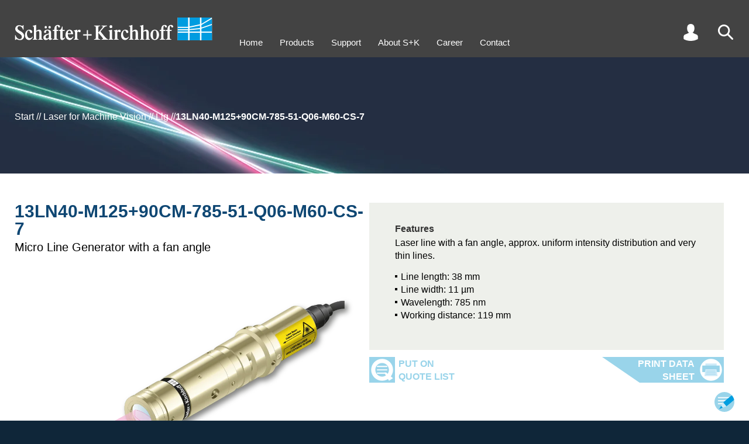

--- FILE ---
content_type: image/svg+xml
request_url: https://www.sukhamburg.com/onTEAM/layout/img/icon_request_quadrat_1.svg
body_size: 793
content:
<?xml version="1.0" encoding="utf-8"?>
<!-- Generator: Adobe Illustrator 16.0.0, SVG Export Plug-In . SVG Version: 6.00 Build 0)  -->
<!DOCTYPE svg PUBLIC "-//W3C//DTD SVG 1.1//EN" "http://www.w3.org/Graphics/SVG/1.1/DTD/svg11.dtd">
<svg version="1.1" id="Ebene_1" xmlns="http://www.w3.org/2000/svg" xmlns:xlink="http://www.w3.org/1999/xlink" x="0px" y="0px"
	 width="349.856px" height="349.861px" viewBox="0 0 349.856 349.861" enable-background="new 0 0 349.856 349.861"
	 xml:space="preserve">
<rect fill="#99D4EA" width="350" height="350"/>
<circle fill="#99D4EA" cx="175" cy="175.001" r="148.689"/>
<path fill="#FFFFFF" d="M239.019,136.734H110.982c-4.055,0-7.53-3.475-7.53-7.528c0-4.055,3.476-7.532,7.53-7.532h128.036
	c4.052,0,7.53,3.478,7.53,7.532C246.549,133.26,243.07,136.734,239.019,136.734z"/>
<path fill="#FFFFFF" d="M239.019,183.126H110.982c-4.055,0-7.53-3.477-7.53-7.531c0-4.054,3.476-7.53,7.53-7.53h128.036
	c4.052,0,7.53,3.477,7.53,7.53C246.549,179.649,243.07,183.126,239.019,183.126z"/>
<path fill="#FFFFFF" d="M225.933,228.326h-114.95c-4.055,0-7.53-3.475-7.53-7.53c0-4.058,3.476-7.531,7.53-7.531h114.95
	c4.055,0,7.53,3.474,7.53,7.531C233.463,224.852,229.987,228.326,225.933,228.326z"/>
<path fill="#FFFFFF" d="M174.999,26.314C92.883,26.314,26.314,92.883,26.314,175c0,82.117,66.568,148.685,148.685,148.685
	c82.118,0,148.686-66.567,148.686-148.685C323.685,92.883,257.117,26.314,174.999,26.314z M174.999,267.713
	c-51.204,0-92.713-41.508-92.713-92.713c0-51.205,41.509-92.714,92.713-92.714s92.714,41.509,92.714,92.714
	C267.713,226.205,226.203,267.713,174.999,267.713z"/>
<polygon fill="#FFFFFF" points="269.032,323.685 203.443,212.987 230.603,212.874 323.092,289.126 "/>
</svg>


--- FILE ---
content_type: image/svg+xml
request_url: https://www.sukhamburg.com/onTEAM/layout/img/icon-neuheiten-0.svg
body_size: 242
content:
<svg xmlns="http://www.w3.org/2000/svg" width="48" height="48" viewBox="0 0 47.78 47.78"><title>icon-neuheiten</title><path d="M23.89,0A23.89,23.89,0,1,0,47.78,23.89,23.89,23.89,0,0,0,23.89,0ZM34.355,25.317H25.317v9.039a1.427,1.427,0,1,1-2.854,0V25.317H13.425a1.427,1.427,0,0,1,0-2.854h9.038V13.425a1.427,1.427,0,1,1,2.854,0v9.038h9.038a1.427,1.427,0,1,1,0,2.854Z" style="fill:#fff"/></svg>

--- FILE ---
content_type: text/javascript
request_url: https://www.sukhamburg.com/cgi-bin/login/session.pl
body_size: 32
content:
2bc6563346270a850ab468d5edbd11b6